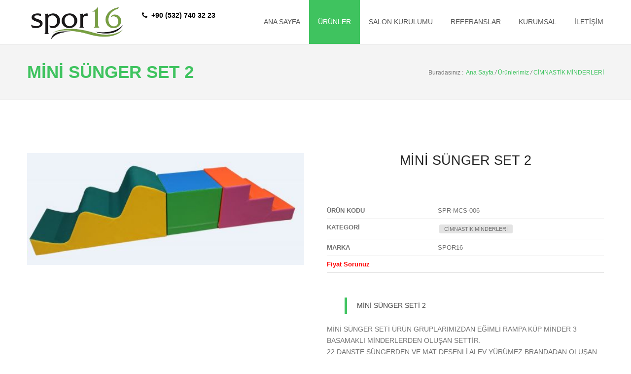

--- FILE ---
content_type: text/html
request_url: https://jimnastikmalzemelerim.com/detay-167-mini-sunger-set-2
body_size: 4810
content:
<!doctype html>
<!--[if IE 7 ]>    <html lang="tr" class="isie ie7 oldie no-js"> <![endif]-->
<!--[if IE 8 ]>    <html lang="tr" class="isie ie8 oldie no-js"> <![endif]-->
<!--[if IE 9 ]>    <html lang="tr" class="isie ie9 no-js"> <![endif]-->
<!--[if (gt IE 9)|!(IE)]><!--> <html lang="tr" class="no-js"> <!--<![endif]-->

	<head>

	
    <meta http-equiv="Content-Type" content="text/html; charset=iso-8859-9" />
    <title>Jimnastik Malzemelerim, Cimnastik Malzemeleri  Mini Sünger Set 2 -      </title>
    <meta name="description" content="Jimnastik Malzemelerim, Cimnastik Malzemeleri  Mini sünger set 2   Cimnastik Minderleri ve Ekipmanları,       - MİNİ SÜNGER SETİ 2   Cimnastik Minderleri ve Ekipmanları   " />
    <meta name="keywords" content="Jimnastik Malzemelerim, Cimnastik Malzemeleri  mini sünger set 2,MİNİ SÜNGER SET 2  Cimnastik Minderleri ve Ekipmanları,      , bursa, cimnastik, bursacimnastik, minder, cimnastik minderi, cimnastik minderleri, cimnastik aletleri, ekipmanlar, cimnastik barları, cimnastik sehpaları, cimnastik halkaları, Cimnastik Salonu, cimnastik salon kurulumu, zıplama ekipmanları, özel minderler,"  />  
    <meta http-equiv="X-UA-Compatible" content="IE=edge,chrome=1">
    <meta name="viewport" content="width=device-width, initial-scale=1.0">
    
        
    <meta name="author" content="Ekolojik Web 2017" />
    <meta name="google" content="notranslate" />
    <link rel="shortcut icon" href="resim/ikon.png" type="image/x-icon">

   	<link href='http://fonts.googleapis.com/css?family=Open+Sans:300,300italic,400,400italic,600,600italic,700,700italic,800,800italic' rel='stylesheet' type='text/css'>
    
    <!--[if lt IE 9]>
		<script src="http://html5shim.googlecode.com/svn/trunk/html5.js"></script>
	<![endif]-->
    

    <link rel="stylesheet" href="css/reset.css" type="text/css" />
	<link rel="stylesheet" href="css/style3y.css" type="text/css" />
    
    <link rel="stylesheet" href="css/font-awesome/css/font-awesome.min.css">
    
	<link rel="stylesheet" media="screen" href="css/responsive-leyouts2.css" type="text/css" />
    
    <link href="js/animations/css/animations.min.css" rel="stylesheet" type="text/css" media="all" />
    
    <link rel="stylesheet" href="css/colors/green.css" />
    
    <link href="js/mainmenu/bootstrap.min.css" rel="stylesheet">
    <link href="js/mainmenu/demo.css" rel="stylesheet">
    <link href="js/mainmenu/menu.css" rel="stylesheet">
    
    <link rel="stylesheet" type="text/css" href="js/slidepanel/slidepanel.css">
    
    <link rel="stylesheet" href="js/masterslider/style/masterslider.css" />
    <link rel="stylesheet" href="js/masterslider/skins/default/style.css" />
    <link rel="stylesheet" href="js/masterslider/style.css" />

	<link rel="stylesheet" type="text/css" href="js/cubeportfolio/cubeportfolio.min.css">
    
    <link rel="stylesheet" type="text/css" href="js/tabs/assets/css/responsive-tabs.css">

    <link rel="stylesheet" href="js/carousel/flexslider.css" type="text/css" media="screen" />
 	<link rel="stylesheet" type="text/css" href="js/carousel/skin.css" />
    
    <link rel="stylesheet" href="js/accordion/accordion.css" type="text/css" media="all">
    
    <link rel="stylesheet" type="text/css" href="js/lightbox/jquery.fancybox.css" media="screen" />
        
	<script type="text/javascript">
    
        function geri()
        {
            location="javascript:history.back(-1)";
        }
		function dil(d)
		{
			window.location.href="sist/dil_gecis.php?dilim=" + d;
		}
		function ver()
		{
			alert(" -  ");
		}
		function form_ac(id)
		{
			var ac = document.getElementById(id);
			ac.disabled=false;
			if(ac.value=="") ac.value=""; // ürün güncelleme zamanı yaptık eğer seçili bir tarih varsa onu ellemiyor yoksa tarihi açıyor
			else
			ac.value="";
		}
		function form_kapa(id,yazi)
		{
			var kapa = document.getElementById(id);
			kapa.disabled=true;
			kapa.value="";
		}
				
    </script>
    
    
    	
    
            
</head>
<body oncontextmenu="return false" onselectstart="return false" ondragstart="return false">
    
	<!--/ Ekolojik Web Başlangıç --> 

	

	<div class="site_wrapper">


		<header id="header" >
    
	<div id="trueHeader" >
    
	<div class="wrapper">
    <div class="logoarea" style="background:#FFF;">
     <div class="container">
    
		 
		<div class="logo"><a href="index.php" ><img src="resim/logo.png" alt="SPOR 16 " style=" height:80px; margin:3px 0 -20px; z-index:10000; " /></a>
        
        </div>
		<span id="telefon">
           
            <i class="fa fa-phone"></i>&nbsp; +90 (532) 740 32 23
	 	</span>
	<div class="menu_main" >
        
	<div class="navbar yamm navbar-default">
        
    <div class="container">
      <div class="navbar-header">
        <div class="navbar-toggle .navbar-collapse .pull-right " data-toggle="collapse" data-target="#navbar-collapse-1"   > <span>Menu</span>
          <button type="button" > <i class="fa fa-bars"></i></button>
        </div>
      </div>
      
      <div id="navbar-collapse-1" class="navbar-collapse collapse pull-right">
      
        <ul class="nav navbar-nav">
        <li><a href="index.php">ANA SAYFA</a></li>            
       <li class="dropdown yamm-fw"> <a href="#" data-toggle="dropdown" class="dropdown-toggle active">ÜRÜNLER</a>            <ul class="dropdown-menu">
			<li> 
				<div class="yamm-content">
				  <div class="row">
				  
					<ul class="col-sm-6 col-md-6 list-unstyled ">
					  <li>
						<p style="line-height:35px; padding:5px 0;"><a href="3-cimnastik-aletleri" >CİMNASTİK ALETLERİ</a></p>
					  </li>
					  </ul><ul class="col-sm-6 col-md-6 list-unstyled ">
					  <li>
						<p style="line-height:35px; padding:5px 0;"><a href="40-cimnastik-yer-aleti-ve-tek-bandlar" >CİMNASTİK YER ALETİ VE TEK BANDLAR</a></p>
					  </li>
					  </ul><ul class="col-sm-6 col-md-6 list-unstyled ">
					  <li>
						<p style="line-height:35px; padding:5px 0;"><a href="2-cimnastik-minderleri" >CİMNASTİK MİNDERLERİ</a></p>
					  </li>
					  </ul><ul class="col-sm-6 col-md-6 list-unstyled ">
					  <li>
						<p style="line-height:35px; padding:5px 0;"><a href="26-cimnastik-salon-zemini" >CİMNASTİK SALON ZEMİNİ</a></p>
					  </li>
					  </ul><ul class="col-sm-6 col-md-6 list-unstyled ">
					  <li>
						<p style="line-height:35px; padding:5px 0;"><a href="33-air-track" >AİR TRACK</a></p>
					  </li>
					  </ul><ul class="col-sm-6 col-md-6 list-unstyled ">
					  <li>
						<p style="line-height:35px; padding:5px 0;"><a href="37-parkur-ekipmanlari" >PARKUR EKİPMANLARI</a></p>
					  </li>
					  </ul><ul class="col-sm-6 col-md-6 list-unstyled ">
					  <li>
						<p style="line-height:35px; padding:5px 0;"><a href="38-parkur-baglanti-fittings-elemanlari" >PARKUR BAĞLANTI FİTTİNGS ELEMANLARI</a></p>
					  </li>
					  </ul><ul class="col-sm-6 col-md-6 list-unstyled ">
					  <li>
						<p style="line-height:35px; padding:5px 0;"><a href="39-yedek-ekipmanlar" >YEDEK EKİPMANLAR</a></p>
					  </li>
					  </ul>
					</div>
				  </div>
				</li></ul>             </li>
         <li class="dropdown"><a href="#" data-toggle="dropdown" class="dropdown-toggle ">SALON KURULUMU</a> <ul class="dropdown-menu three" role="menu"><li ><a href="sayf-30-salon-kurulum-paketleri" style="color:black; font-weight:bold;">SALON KURULUM PAKETLERİ</a></li><li ><a href="sayf-31-kurulumu-yapilmis-olan-salonlar" style="color:black; font-weight:bold;">KURULUMU YAPILMIŞ OLAN SALONLAR</a></li><li ><a href="sayf-32-cimnastik-sunger-havuz-sistemi" style="color:black; font-weight:bold;">CİMNASTİK SÜNGER HAVUZ SİSTEMİ</a></li></ul></li><li><a href="sayf-28-referanslar">REFERANSLAR</a></li><li class="dropdown"><a href="#" data-toggle="dropdown" class="dropdown-toggle ">KURUMSAL</a> <ul class="dropdown-menu three" role="menu"><li ><a href="detays-1-hakkimizda">HAKKIMIZDA</a></li><li ><a href="detays-2-cimnastik-federasyonu">CİMNASTİK FEDERASYONU</a></li></ul></li>     
        <li><a href="say=iletisim">İLETİŞİM</a></li>        
        </ul>
                    
      </div>
      </div>
     </div>
     
	</div>
        
	</div>
		
	</div>
    
	</div>	</div>
    
</header>

<div class="clearfix"></div>
<div class="page_title3">
<div class="container">

    <div class="two_third "><div class="title"><h1>MİNİ SÜNGER SET 2</h1></div></div>
    
    <div class="one_third last" align="right" style="padding-top:10px;"><div class="pagenation">Buradasınız : &nbsp;<a href="index.php" class="link-sm">Ana Sayfa<span></span></a> <i>/</i> <a href="Cimnastik-Malzemeleri"  class="link-sm">Ürünlerimiz<span></span></a> <i>/</i> <a href="2-cimnastik-minderleri" title="CİMNASTİK MİNDERLERİ - Ürünleri Listele" > CİMNASTİK MİNDERLERİ </a></div></div>
    
</div>
</div>

<div class="clearfix"></div>

<div class="feature_section30">
<div class="container">
	<div class="content_fullwidth lessmar">

	<div class="one_half">
	<section class="slider ">
        <div class="flexslider carousel">
          <ul class="slides">
                

 
								 <li>
											<a href="./ewds/urun/167_mini-sunger-set-2_19514.jpg" class="fancybox" rel="gallery1"  title="MİNİ SÜNGER SET 2" ><img src="./ewds/urun/tmb/167_mini-sunger-set-2_19514.jpg"  alt="SPOR 16  - MİNİ SÜNGER SET 2" ></a>
										</li>
						
						  
                                    </ul>
                                </div> 
                            </section>
							
                            </div> 
		<div class="one_half last">
				<h3 class="slogan colored-text-1" align="center">MİNİ SÜNGER SET 2</h3>
				
					<div class="project_details"> 
						<span><strong>ÜRÜN KODU</strong> <em>SPR-MCS-006</em></span>
						<span><strong>KATEGORİ</strong> <em><a href="2-cimnastik-minderleri">CİMNASTİK MİNDERLERİ</a> </em></span> 
						<span><strong>MARKA</strong> <em>SPOR16</em></span>
						<span><strong><font style="color:red;" >Fiyat Sorunuz</font></strong></span>
						<div class="clearfix margin_top5"></div>
						
					</div>  
						<blockquote class="pull-left" style="width:100%; margin-top:0px;">
										<p>MİNİ SÜNGER SETİ 2</p>
									</blockquote>
						<p>MİNİ S&Uuml;NGER SETİ &Uuml;R&Uuml;N GRUPLARIMIZDAN EĞİMLİ RAMPA K&Uuml;P MİNDER 3 BASAMAKLI MİNDERLERDEN OLUŞAN SETTİR.</p>

<p>22 DANSTE S&Uuml;NGERDEN VE MAT DESENLİ ALEV Y&Uuml;R&Uuml;MEZ BRANDADAN OLUŞAN DIŞ KILIFI FERMUARLIDIR.</p>       	</div>
</div>
</div>
</div>

<div class="clearfix"></div>
<div class="divider_line7"></div>
<!--/ Ekolojik Web Elite Web Tasarım 2015 --> 
		<!-- Alt Kısım -->
<div class="footer_graph" style="margin-top:-61px;"></div>

<div class="clearfix"></div>

<div class="footer1">
<div class="container">
	    
    <div class="one_fourth animate" data-anim-type="fadeInUp">
        <ul class="faddress">
            <li><img src="resim/logo.png" alt="spor 16 cimnastik malzemeleri" height="70" /></li>
			 
            <li><i class="fa fa-map-marker fa-lg"></i>&nbsp; Üçevler Mah. Ayan Sok. No:18 <br>&nbsp;&nbsp;&nbsp; &nbsp; &nbsp; &nbsp; &nbsp; &nbsp; &nbsp; &nbsp;Nilüfer, BURSA</li>
            
            <li><a href="tel:+905327403223" title="Hemen ARA" ><i class="fa fa-phone"></i>&nbsp; +90 (532) 740 32 23</a></li>
            
            <li><a href="#"><i class="fa fa-envelope"></i> info@spor16.com.tr</a></li>

            <li><img src="images/footer-wmap.png" alt="" /></li>
        </ul>
	</div><!-- end address -->
    
    <div class="one_fourth animate" data-anim-type="fadeInUp" style="margin-top:50px;">
    <div class="siteinfo">
    
    	<h4 class="lmb">SERTİFİKALARIMIZ</h4>
        <center>
        <a href="resim/iso.jpeg" target="_blank" title="" ><img src="belge/turcert-iso.jpg" width="47%" alt="Turcert ce - spor16"  /></a>
        <a href="resim/ce.jpeg" title="" target="_blank"  ><img src="belge/turcert-ce.jpg" width="47%" alt="Turcert ce - spor16"  /></a>
        <a href="belge/Spor16-Tescil-Belgesi.pdf" title="" target="_blank"  ><img src="belge/marka.jpg" width="47%" style="margin-left:4%;"  alt="Turcert ce - spor16"  /></a>
        </center>
	</div>
    </div><!-- end site info -->
    
    <div class="one_fourth last animate" data-anim-type="fadeInUp" style="margin-top:50px;">
    <div class="qlinks">
    
    	<h4 class="lmb">ÜRÜN KATALOĞU</h4>
        <a href="resim/spor16-katalog.pdf" target="_blank" title="Ürün Kataloğu" ><img src="resim/katalog.jpg" alt="Katalog" style="width:355px;max-width:100%;" /></a>
        <h2 style="max-width:1px; max-height:1px; font-size:1px; color:#333;" >Jimnastik Malzemelerim, Cimnastik Malzemeleri  &nbsp;</h2>
    </div>
	</div><!-- end links -->
        
    
        
    
    
</div>
</div>

<div class="clearfix"></div>

<div class="copyright_info">
<div class="container">

	<div class="clearfix divider_dashed10"></div>
    
    <div class="one_half">
    
        Copyright &copy; 2017 spor16.com.tr - Tüm Hakları Saklıdır.        
    </div>
    
    <div class="one_half last">
            <a href="http://www.ekolojikweb.com" target="_blank" title="Bursa Web Tasarım" ><img src="resim/ekolojikweb.png" alt="Bursa Web Tasarım" height="60" style="float:right; margin:-20px 0 -20px 80px;" /></a>        
        <ul class="footer_social_links" style="float:right">
            <li><a href="https://www.facebook.com/spor16" target="_blank"><i class="fa fa-facebook"></i></a></li>
            <li><a href="#"><i class="fa fa-twitter"></i></a></li>
            <li><a href="#"><i class="fa fa-google-plus"></i></a></li>
           
        </ul>
    </div>
    
</div>
</div>	
    
		<!-- Alt Kısım Bitişi -->
<!--/ Ekolojik Web Elit Web Tasarım 2017 -->
    
<a href="#" class="scrollup">Scroll</a>

</div>

    
<script type="text/javascript" src="js/universal/jquery.js"></script>

<script src="js/animations/js/animations.min.js" type="text/javascript"></script>


<script type="text/javascript" src="js/slidepanel/slidepanel.js"></script>

<script src="js/masterslider/jquery.easing.min.js"></script>
<script src="js/masterslider/masterslider.min.js"></script>
<script type="text/javascript">
(function($) {
 "use strict";

var slider = new MasterSlider();
 slider.setup('masterslider' , {
     width: 1400,    // slider standard width
     height:530,   // slider standard height
     space:0,
	 speed:45,
     fullwidth:true,
     loop:true,
     preload:0,
     autoplay:true,
	 view:"basic"
});
// adds Arrows navigation control to the slider.
slider.control('arrows');
slider.control('bullets');

})(jQuery);
</script>

<script type="text/javascript">
(function($) {
 "use strict";

var slider2 = new MasterSlider();
 slider2.setup('masterslider2' , {
     width: 1400,    // slider standard width
     height:530,   // slider standard height
     space:0,
	 speed:45,
     fullwidth:true,
     loop:true,
     preload:0,
     autoplay:true,
	 view:"basic"
});

})(jQuery);
</script>

<script src="js/mainmenu/bootstrap.min.js"></script>
<script src="js/mainmenu/fhmm.js"></script>

<script type="text/javascript" src="js/carousel/jquery.jcarousel.min.js"></script>

<script src="js/scrolltotop/totop.js" type="text/javascript"></script>

<script src="js/tabs/assets/js/responsive-tabs.min.js" type="text/javascript"></script>

<script type="text/javascript">
(function($) {
 "use strict";

	jQuery(document).ready(function() {
			jQuery('#mycarouselthree').jcarousel();
	});
	
})(jQuery);

$('.maps').click(function () {
    $('.maps iframe').css("pointer-events", "auto");
});
</script>


<script type="text/javascript" src="js/accordion/custom.js"></script>

<script type="text/javascript" src="js/mainmenu/modernizr.custom.75180.js"></script>

<script type="text/javascript" src="js/cubeportfolio/jquery.cubeportfolio.min.js"></script>
	<script type="text/javascript" src="js/cubeportfolio/main.js"></script>
    <script type="text/javascript" src="js/cubeportfolio/main6.js"></script>

<script defer src="js/carousel/jquery.flexslider.js"></script>
<script defer src="js/carousel/custom.js"></script>

<script type="text/javascript" src="js/lightbox/jquery.fancybox.js"></script>
<script type="text/javascript" src="js/lightbox/custom.js"></script>

<!--/ Ekolojik Web Bitiş-->
</body><!--/ Ekolojik Web Elit Paket 2017 --> 

</html>

--- FILE ---
content_type: text/css
request_url: https://jimnastikmalzemelerim.com/css/reset.css
body_size: 2114
content:
html, body, div, span, applet, object, iframe,
h1, h2, h3, h4, h5, h6, p, blockquote, pre,
a, abbr, acronym, address, big, cite, code,
del, dfn, em, font, img, ins, kbd, q, s, samp,
small, strike, strong, sub, sup, tt, var,
b, u, i, center,
dl, dt, dd, ol, ul, li,
fieldset, form, label, legend,
table, caption, tbody, tfoot, thead, tr, th, td {
margin: 0;
padding: 0;
border: 0;
outline: 0;
font-size: 100%;
vertical-align: baseline;
background: transparent;
}

/* body */
body {
	padding: 0px;
	margin: 0px;
	background: #fff;
}

body, input, textarea {
	font: 14px 'Open Sans', sans-serif;
	font-weight: normal;
	font-style: normal;
	line-height: 23px;
	color: #727272;
}

/* Headings */
h1, 
h2,
h3,
h4,
h5,
h6 {
	font-family: 'Open Sans', sans-serif;
	font-weight:200;
	color: #272727;
}
h1 a, 
h2 a, 
h3 a, 
h4 a, 
h5 a, 
h6 a { 
	color: inherit;
}
h1 { 
	font-size: 40px; 
	line-height: 40px;
	margin-bottom: 20px;
	font-style: normal;
	font-weight: 300;
}
h1 b {
	display: block;
	font-size: 18px; 
	line-height: 23px;
	font-weight: 200;
	margin-top: 13px;
	color: #727272;
}
h1.white {
	color: #fff;
}
h2 { 
	font-size: 35px; 
	line-height: 35px;
	margin-bottom: 20px;
	font-style: normal;
	font-weight: 300;
}
h2.white {
	color: #fff;
}
h2.white b {
	color: #999;
}
h2 i {
	color: #13afeb;
	font-style: normal;
}
h2 b {
	display: block;
	font-size: 18px; 
	line-height: 23px;
	font-weight: 200;
	margin-top: 13px;
	color: #727272;
}
h2.caps {
	text-transform: uppercase;
}
h2.caps b {
	text-transform: none;
}
h2.caps strong {
	font-weight: 500;
}
h3 { 
	font-size: 27px; 
	line-height: 30px;
	margin-bottom: 18px;
	font-style: normal;
}
h3 strong {
	font-weight: 600;
}
h4 { 
	font-size: 22px; 
	line-height: 25px;
	margin-bottom: 18px;
	font-style: normal;
}
h4.caps {
	text-transform: uppercase;
}
h4.white {
	color: #fff;
}
h4 b {
	color: #999;
	font-size: 14px;
	display: block;
	font-weight: normal;
}
h5 { 
	font-size: 18px; 
	line-height: 23px;
	margin-bottom: 16px;
	font-style: normal;
}
h5 b {
	color: #727272;
	font-size: 13px;
	font-weight: normal;
	display: block;
}
h5.caps {
	text-transform: uppercase;
}
h5.grayc {
	color: #999;
}
h5.siteccaps {
	color: #13afeb;
	text-transform: uppercase;
}
h5.sitec {
	color: #13afeb;
}
h5.white {
	color: #fff;
}
h6 { 
	font-size: 16px; 
	line-height: 21px;
	margin-bottom: 14px;
	font-style: normal;
}
h6.grayc {
	color: #999;
}



/* Text elements */
p {
	font: 14px 'Open Sans', sans-serif;
	font-weight: normal;
	line-height: 23px;
}

ul, ol {
	margin: 0 0 20px 0;
	list-style-position: inside;
}
ul {
	list-style: none;
}
ul li {
	list-style: none;
}
ol {
	list-style-type: decimal;
}
ol ol {
	list-style: upper-alpha;
}
ol ol ol {
	list-style: lower-roman;
}
ol ol ol ol {
	list-style: lower-alpha;
}
ul ul, ol ol, ul ol, ol ul {
	margin-bottom: 0;
}
strong {
	font-weight: bold;
}
cite, em, i {
	font-style: italic;
}
blockquote {
	margin: 20px 0 20px 36px;
	font-size: 16px;
	border-left: 5px solid #13afeb;
	padding: 5px 20px 5px 20px;
	font-family: 'Open Sans' !important;
	font-weight: normal;
	color: #454545;
}
pre {
	background: #f4f4f4;
	font-size: 13px;
	font: 13px 'Open Sans', sans-serif;
	line-height: 1.5;
	margin-bottom: 40px;
	overflow: auto;
	padding: 0.75em 20px;
}
code, kbd {
	font-size: 13px;
	font: 13px 'Open Sans', sans-serif;
}
abbr, acronym, dfn {
	border-bottom: 1px dotted #666;
	cursor: help;
}
address {
	display: block;
	margin: 0 0 40px;
}
ins {
	background: #fff9c0;
	text-decoration: none;
}
sup,
sub {
	font-size: 10px;
	height: 0;
	line-height: 1;
	position: relative;
	vertical-align: baseline;
}
sup {
	bottom: 1ex;
}
sub {
	top: .5ex;
}

.dropcap {
	display:block;
	float:left;
	font-size:45px;
	padding:0;
	margin: 0;
	margin:15px 8px 0 0;
	text-transform: uppercase;
}


/* Links */
a {
	color: #13afeb;
	text-decoration: none;
}
a:hover {
	text-decoration: none;
	color: #272727;
}

a.ltwo {
	color: #272727;
	text-decoration: none;
}
a.ltwo:hover {
	text-decoration: none;
	color: #13afeb;
}

a.lthree {
	color: #454545;
	text-decoration: none;
}
a.lthree:hover {
	text-decoration: none;
	color: #13afeb;
}

a.lfour {
	color: #13afeb;
	text-decoration: none;
}
a.lfour:hover {
	text-decoration: none;
	color: #fff;
}

a.lfive {
	color: #13afeb;
	text-decoration: none;
}
a.lfive:hover {
	text-decoration: none;
	color: #454545;
}


blockquote, q {
quotes: none;
}
blockquote:before, blockquote:after,
q:before, q:after {
content: '';
content: none;
}
/* remember to define focus styles! */
:focus {
outline: 0;
}
/* remember to highlight inserts somehow! */
ins {
text-decoration: none;
}
del {
text-decoration: line-through;
}

/* Clear Fix Styles */

.clearfix:after {
visibility: hidden;
display: block;
font-size: 0;
content: " ";
clear: both;
height: 0;
}
.clearfix { display: inline-block; }
/* start commented backslash hack \*/
* html .clearfix { height: 1%; }
.clearfix { display: block; }
/* close commented backslash hack */
{
	height:1%;
}

.clearfix
{
	display:block;
}

/* less width */
.less1 {
	width: 75%;
	margin: 0 auto;
}
.less2 {
	width: 50%;
	margin: 0 auto;
}

/* text color white */
.white {
	color: #fff;
}

/* margin bitween sections */
.margin_top1 {
	float: left;
	width: 100%;
	margin-top: 10px;
}
.margin_top2 {
	float: left;
	width: 100%;
	margin-top: 20px;
}
.margin_top3 {
	float: left;
	width: 100%;
	margin-top: 30px;
}
.margin_top4 {
	float: left;
	width: 100%;
	margin-top: 40px;
}
.margin_top5 {
	float: left;
	width: 100%;
	margin-top: 50px;
}
.margin_top6 {
	float: left;
	width: 100%;
	margin-top: 60px;
}
.margin_top7 {
	float: left;
	width: 100%;
	margin-top: 70px;
}
.margin_top8 {
	float: left;
	width: 100%;
	margin-top: 80px;
}
.margin_top9 {
	float: left;
	width: 100%;
	margin-top: 90px;
}
.margin_top10 {
	float: left;
	width: 100%;
	margin-top: 100px;
}

/* image alignments */
.img_left {
	float: left;
}
.img_left1 {
	float: left;
	margin-bottom: 20px;
}
.img_left2 {
	float: left;
	margin-right: 30px;
}
.img_left3 {
	float: left;
	margin-right: 20px;
}
.img_left4 {
	float: left;
	margin-top: 10px;
	margin-bottom: 20px;
}
.img_left10 {
	float: left;
	width: 32%;
	margin-bottom: 30px;
}
.img_left11 {
	float: left;
	margin-right: 25px;
	margin-bottom: 20px;
}


.img_right {
	float: right;
}

.img_size1 {
	float: left;
	width: 100%;
}

/* divider lines */
.divider_line1 {
	float: left;
	width: 100%;
	border-bottom: 1px solid #eee;
}
.divider_line11 {
	width: 75%;
	margin: 0 auto;
	padding-top: 40px;
	margin-bottom: 40px;
	border-bottom: 1px solid #e3e3e3;
}
.divider_line3 {
	float: left;
	width: 100%;
	padding-top: 40px;
	margin-bottom: 40px;
	border-bottom: 1px solid #333;
}
.divider_line4 {
	float: left;
	width: 100%;
	border-bottom: 1px solid #eee;
}
.divider_line5 {
	float: left;
	width: 100%;
	padding-top: 59px;
	border-bottom: 1px solid #eee;
}
.divider_line6 {
	float: left;
	width: 100%;
	margin-bottom: 70px;
	border-bottom: 1px solid #eee;
}
.divider_line_half {
	float: left;
	width: 100%;
}

.divider_line_small {
	width: 20%;
	margin: 0 auto;
	height: 25px;
	border-top: 1px solid #fff;
	-ms-filter: "progid:DXImageTransform.Microsoft.Alpha(Opacity=50)";
	-moz-opacity: 0.5;
	-khtml-opacity: 0.5;
	opacity: 0.5;
}

.divider_line7 {
	float: left;
	width: 100%;
	padding-top: 30px;
	border-bottom: 1px solid #eee;
}

/* divider lines dashed */
.divider_dashed1 {
	float: left;
	width: 100%;
	margin: 45px 0px;
	border-top: 1px dashed #3b3b3b;
}
.divider_dashed2 {
	float: left;
	width: 100%;
	margin: 59px 0px;
	border-top: 1px dotted #d7d7d7;
}
.divider_dashed3 {
	float: left;
	width: 100%;
	margin: 30px 0px 59px 0px;
	border-top: 1px dotted #d7d7d7;
}
.divider_dashed4 {
	float: left;
	width: 100%;
	margin: 40px 0px 59px 0px;
	border-top: 1px dotted #d7d7d7;
}
.divider_dashed5 {
	float: left;
	width: 100%;
	margin: 0px 0px 59px 0px;
	border-top: 1px dotted #d7d7d7;
}
.divider_dashed6 {
	float: left;
	width: 100%;
	margin: 50px 0px 59px 0px;
	border-top: 1px dotted #d7d7d7;
}
.divider_dashed7 {
	float: left;
	width: 100%;
	margin: 50px 0px 0px 0px;
	border-top: 1px dotted #d7d7d7;
}
.divider_dashed8 {
	float: left;
	width: 100%;
	margin: 53px 0px 45px 0px;
	border-top: 1px dotted #d7d7d7;
}
.divider_dashed9 {
	float: left;
	width: 100%;
	margin: 40px 0px 48px 0px;
	border-top: 1px dotted #d7d7d7;
}
.divider_dashed10 {
	float: left;
	width: 100%;
	margin: 0px 0px 35px 0px;
	border-top: 1px dashed #3b3b3b;
}

/* responsive image */
.rimg {
	width: 100%;
}

--- FILE ---
content_type: text/css
request_url: https://jimnastikmalzemelerim.com/css/responsive-leyouts2.css
body_size: 3723
content:
/* Responsive CSS Styles Table of Contents */
#telefon {
float:left; position:relative; margin:20px -60px -70px; color:#000; font-weight:bold;	
	
}
#gizli-mob {
	display:none;

}

@media only screen and (min-width: 1000px) and (max-width: 1169px){

.container {
	width: 1000px;
	margin: auto;
}

.rw-wrapper{
	font-size: 27px;
}

.feature_section8 .left {
	width: 40%;
	margin-right: 3%;
}

.feature_section10 {
	padding-bottom: 70px;
}

.feature_section14 .left .conta {
	background-size: 50%;
}
.feature_section14 .right .conta {
	background-size: 75%;
}

.parallax_sec5 .appicons1 {
	margin: 30px 0px 50px 0px;
	padding: 20px 0px;
}
.parallax_sec5 .appicons1 i {
	font-size: 35px;
	margin-right: 20px;
}

.feature_section16 {
	background: url(../images/site-img17.jpg) no-repeat center 120px;
	background-size: 100%;
	min-height: 500px;
	padding: 70px 0px 0px 0px;
}
.feature_section16 .mcbox {
	margin-top: 10px;
}
.feature_section16 .mcbox.last {
	margin-top: 133px;
}

.feature_section20 .right img {
	width: 100%;
}

.feature_section22 .secbox {
	width: 98%;
}
.feature_section22 .secbox i {
	margin-top: -50px;
}

.feature_section25 ul {
	width: 103%;
}



.newsletter_two input.enter_email_input {
	width: 300px;
}

.circle_img {
	width: 300px;
	height: 300px;
}

.skillgraph {
	width: 200px;
	height: 200px;
	font-size: 57px;
	line-height: 200px;
}
.skillgraph.one,
.skillgraph.two,
.skillgraph.three,
.skillgraph.four {
	background-size: 100%;
}

.newsletter .enter_email_input {
	width: 70%;
}

.punchline_text_box {
	width: 99%;
	padding: 25px 25px;
}
.punchline_text_box strong {
	font-size: 20px;
}
.punchline_text_box .left {
	width: 75%;
}
.punchline_text_box .right {
	width: 25%;
}

.post_info_content {
	padding: 0px;
	margin: 10px 0 0 11%;
	width: 89%;
	float: left;
}

.contactform_footer .sky-form .button {
	width: 89%;
}
.fnewsletter input.enter_email_input {
	width: 160px;
}



.img_left {
	width: 100%;
}
.img_left1 {
	width: 100%;
}

.readmore_but4 {
	padding-right: 50px;
}

.menu_main .navbar {
	width: 100%;
}

.feature_section18 .bnbox {
	width: 98%;
	padding: 20px 10px 25px 10px;
}

.feature_section19 .pesbox {
	width: 98%;
}

.parallax_sec9 li {
	width: 18%;
	margin: 0px 5px;
	padding: 12px 0px;
}
.parallax_sec9 li img {
	width: 90%;
}

.features_sec29 .box img {
	width: 100%;
}

.features_sec27 ul.blogs2 li img {
	width: 100%;
}
.features_sec27 ul.news2 li.text {
	width: 86%;
}

.features_sec18 li.text2 {
	width: 80%;
}


}


@media only screen and (min-width: 768px) and (max-width: 999px){
.container {
	width: 747px;
	margin: auto;
}

.menu_main {
	float: right;
	width: 68%;
	margin-top: 0px;
	margin-bottom: 0px;
}

.parallax_sec1 ul.left {
	padding-right: 2.8%;
}

.parallax_sec2 .hvideo iframe {
	width: 100%;
}

.feature_section2 a {
	float: left;
	margin-top: 13px;
}
.rw-wrapper{
	font-size: 27px;
}


.feature_section7 .rcont {
	width: 86%;
}

.feature_section8 .left {
	width: 40%;
	margin-right: 3%;
}
.feature_section8 .right {
	padding-top: 0px;
}

.feature_section10 {
	padding-bottom: 70px;
}
.feature_section10 .margin_top7 {
	margin-top: 50px;
}
.feature_section10 .margin_top5 {
	margin-top: 20px;
}
.feature_section10 .margin_top6 {
	margin-top: 30px;
}

.feature_section12 h3 {
	font-size: 22px;
	line-height: 25px;
}
.feature_section12 {
	padding: 32px 0;
	
}

.feature_section14 .left .conta {
	background-size: 50%;
	background-position: right 100px;
}
.feature_section14 .right .conta {
	background-size: 75%;
	background-position: right 100px;
}

.parallax_sec5 .appicons1 {
	margin: 25px 0px 40px 0px;
	padding: 20px 0px;
}
.parallax_sec5 .appicons1 i {
	font-size: 30px;
	margin-right: 13px;
}

.feature_section15 i {
	font-size: 30px;
	margin-right: 5px;
}
.feature_section15 strong {
	font-size: 18px;
	font-weight: 300;
	padding: 10px 10px;
	margin-top: -7px;
}

.feature_section16 {
	background: url(../images/site-img17.jpg) no-repeat center 120px;
	background-size: 100%;
	min-height: 390px;
	padding: 70px 0px 0px 0px;
}
.feature_section16 .mcbox {
	width: 18.7%;
	margin-top: 0px;
}
.feature_section16 .mcbox.last {
	margin-top: 123px;
}

.feature_section20 .left {
	padding-top: 0px;
}
.feature_section20 .right img {
	width: 100%;
}

.feature_section22 .secbox {
	width: 98%;
}
.feature_section22 .secbox i {
	margin-top: -46px;
}

.feature_section25 ul {
	width: 103%;
}


.newsletter_two input.enter_email_input {
	width: 196px;
}


.circle_img {
	width: 220px;
	height: 220px;
}


.skillgraph {
	width: 170px;
	height: 170px;
	font-size: 45px;
	line-height: 170px;
}
.skillgraph.one,
.skillgraph.two,
.skillgraph.three,
.skillgraph.four {
	background-size: 100%;
}


.twitter_feed .right {
	float: left;
	width: 87%;
}

.error_pagenotfound {
	width: 70%;
}

.punchline_text_box {
	width: 98%;
	padding: 25px 25px;
}
.punchline_text_box strong {
	font-size: 20px;
}
.punchline_text_box .left {
	width: 70%;
}
.punchline_text_box .right {
	width: 30%;
}

.blog_post h3 {
	width: 83%;
}

.post_info_content {
	padding: 0px;
	margin: 13px 0 0 15%;
	width: 85%;
	float: left;
}
.post_info_content_small {
	padding: 0px;
	margin: 0 0 0 2.5%;
	width: 51.7%;
	float: left;
}
.post_info_content_small a.date {
	float: left;
	margin: 0px 10px 0px 0px;
}
.post_info_content_small h3 {
	font-size: 18px;
	float: left;
	width: 70%;
}
ul.post_meta_links_small {
	float: left;
	margin: -15px 0px 12px 70px;
	padding: 0px 0px 0px 0px;
	width: 70%;
}
.blog_postcontent .video_frame iframe {
	height: 350px;
}

#site-searchform #s{
	width: 71%;
}

.adsbanner-list li {
	margin: 0px 5px 5px 0px;
	width: 90px;
	height: 90px;
}
.adsbanner-list li.last {
	margin: 0px;
	width: 90px;
	height: 90px;
}

.adsbanner-list li img {
	width: 100%;
	height: auto;
}

.contactform_footer .sky-form .button {
	width: 86%;
}
.fnewsletter input.enter_email_input {
	width: 107px;
}

.img_left {
	width: 100%;
}
.img_left1 {
	width: 100%;
}

.readmore_but4 {
	padding-left: 20px;
	padding-right: 20px;
}

#wrap {
	display: none;
}


.feature_section35 {
	padding: 70px 0px 70px 0px;
}
.feature_section35 .left img {
	float: left;
	width: 90%;
}

.feature_section18 .bnbox {
	width: 98%;
	padding: 20px 10px 25px 10px;
}

.feature_section19 .pesbox {
	float: left;
	width: 98%;
	padding: 8% 8% 13% 8%;
}

.feature_section24 .readmore_but8 {
	font-size: 14px;
	padding: 7px 10px;
}

.feature_section31 .left {
	width: 100%;
}
.feature_section31 .right {
	width: 100%;
	text-align: center;
}

.parallax_sec9 li {
	width: 18%;
	margin: 0px 5px;
	padding: 12px 0px;
}
.parallax_sec9 li img {
	width: 90%;
}

.features_sec29 .box img {
	width: 100%;
}

.features_sec27 ul.blogs2 li img {
	width: 100%;
}
.features_sec27 ul.news2 li.text {
	width: 83%;
}

.features_sec44 .img_right {
	width: 100%;
}

.features_sec18 li.text2 {
	width: 75%;
}


}




@media only screen and (min-width: 480px) and (max-width: 767px){
	
.container {
	width: 460px;
	margin: auto;
}

.content_left {
	float: left;
	width: 100%;
	padding: 59px 0px 0px 0px;
}
.right_sidebar {
	float: left;
	width: 100%;
	padding: 59px 0px 0px 0px;
}
.left_sidebar {
	float: left;
	width: 100%;
	padding: 59px 0px 0px 0px;
}
.content_right {
	float: left;
	width: 100%;
	padding: 59px 0px 0px 0px;
}

.one_half, .one_third, .one_fourth, .two_third, .three_fourth, .one_fifth {
	margin-right: 0%;
}
.one_half {
	width: 100%;
	margin-bottom: 40px;
}
.one_third {
	width: 100%;
	margin-bottom: 40px;
}
.one_fourth {
	width: 100%;
	margin-bottom: 40px;
}
.one_fifth {
	width: 100%;
	margin-bottom: 40px;
}
.two_third {
	width: 100%;
	margin-bottom: 40px;
}
.three_fourth {
	width: 100%;
	margin-bottom: 40px;
}

.last {
	margin-right: 0 !important;
	margin-bottom: 0 !important;
}

#trueHeader #logo{
	text-align: center;
	background:url(../resim/logo.png) no-repeat center bottom;
}
#trueHeader .logo {
	width: 100%;
	margin-bottom: 5px;
	text-align: center;
}
.menu_main {
	float: none;
	width: 90%;
	margin: 0 auto;
}

.parallax_sec1 ul.left {
	width: 100%;
	padding-right: 0%;
	border-right: none;
	margin-bottom: 40px;
}
.parallax_sec1 .left li {
	text-align: left;
}
.parallax_sec1 .left li i {
	float: left;
	margin-right: 30px;
	margin-left: 0px;
}
.parallax_sec1 ul.right {
	width: 100%;
	padding-left: 0%;
}

.parallax_sec2 .hvideo iframe {
	float: none;
	margin: 0 auto;
	width: 90%;
}
.parallax_sec2 .hvideo.right iframe {
	float: none;
}


.feature_section2 a {
	float: left;
	margin-top: 13px;
}

.feature_section7 .rcont {
	width: 87%;
}

.feature_section8 .left {
	width: 80%;
	margin: 0 auto;
	float: none;
}
.feature_section8 .right {
	width: 100%;
	padding-top: 30px;
}

.feature_section10 {
	background-size: 100%;
	padding-bottom: 70px;
}
.feature_section10 .left {
	float: left;
	width: 100%;
	margin-right: 0%;
	margin-top: 260px;
	text-align: left;
}
.feature_section10 .left .flist {
	float: left;
	padding-left: 65px;
	padding-right: 0px;
	background: url(../images/site-img10.png) no-repeat -80px 10px;
}
.feature_section10 .right {
	float: left;
	width: 100%;
	margin-left: 0%;
	margin-top: 30px;
	text-align: left;
}
.feature_section10 .right .flist {
	float: left;
	padding-left: 65px;
	padding-right: 0px;
	background: url(../images/site-img10.png) no-repeat -80px 10px;
}
.feature_section10 .margin_top7 {
	margin-top: 30px;
}
.feature_section10 .margin_top5 {
	margin-top: 30px;
}
.feature_section10 .margin_top6 {
	margin-top: 30px;
}

.feature_section11 .contbox {
	float: none;
	margin: 0 auto;
	width: 360px;
	margin-top: 50px;
}

.feature_section12 h3 {
	font-size: 17px;
	line-height: 20px;
}
.feature_section12 {
	padding: 32px 0;
	
}
.feature_section14 .left {
	width: 100%;
	padding-right: 0%;
	margin-bottom: 40px;
}
.feature_section14 .right {
	width: 100%;
	padding-left: 0%;
}

.feature_section16 {
	background: url(../images/site-img17.jpg) no-repeat center 220px;
	background-size: 100%;
	min-height: 440px;
}
.feature_section16 .mcbox {
	width: 27%;
	margin-top: 10px;
}
.feature_section16 .mcbox.last {
	margin-top: 133px;
}

.feature_section20 .left {
	float: left;
	width: 100%;
	margin-left: 0%;
	padding-top: 0px;
}
.feature_section20 .right {
	float: left;
	width: 100%;
	margin-right: 0%;
	margin-top: 50px;
}
.feature_section20 .right img {
	width: 100%;
}

.feature_section22 .secbox {
	width: 80%;
	float: none;
	margin: 0 auto;
}
.feature_section22 .secbox i {
	margin-top: -73px;
}

.feature_section25 ul {
	width: 80%;
	float: none;
	margin: 0 auto;
}
.feature_section25 ul.active {
	margin-top: 0px;
}





.newsletter_two input.enter_email_input {
	width: 280px;
}


.circle_img {
	float: none;
	margin: 0 auto;
}
.biobox {
	float: left;
	width: 81%;
	padding: 8%;
}


.pro_bar.inner {
	margin-top: 20px;
}


.less1 {
	width: 100%;
}
.less2 {
	width: 100%;
}

.footer1 {
	padding-bottom: 0px;
}
.twitter_feed .right {
	float: left;
}
ul.footer_social_links {
	float: left;
	margin-top: 20px;
}
.copyright_info .one_half {
	margin-bottom: 0px;
}

.error_pagenotfound {
	padding: 30px 20px 38px 20px;
	width: 80%;
}
.error_pagenotfound b {
	font-size: 30px;
	line-height: 40px;
}

.top_nav.two {
	float: left;
	width: 100%;
}
.top_nav.two .left {
	margin-bottom: 13px;

}

.menu_main.full {
	margin-top: 10px;
}

.punchline_text_box {
	width: 98%;
	padding: 25px 25px;
}
.punchline_text_box strong {
	font-size: 20px;
}
.punchline_text_box .left {
	width: 100%;
}
.punchline_text_box .right {
	width: 100%;
	float: left;
}
.punchline_text_box .right a.knowmore_but {
	float: left;
	margin-left: 0px;
	margin-top: 20px;
}

#site-searchform #s{
	width: 89.5%;
}

.site-search-area {
	margin: 0px 0px 0px 0px;
	padding: 0px;
	float: left;
	width: 100%;
}

.page_title2 .two_third {
	margin: 0px;
}
.page_title2 .one_third {
	margin: 0px;
}


ul.adsbanner-list {
	width: 50%;
}
.adsbanner-list li {
	margin: 0px 10px 10px 0px;
	padding: 0px;
	float: left;
	width: 100px;
	height: 100px;
	list-style-type: none;
}
.adsbanner-list li.last {
	margin: 0px 0px 0px 0px;
	padding: 0px;
	float: left;
	width: 100px;
	height: 100px;
	list-style-type: none;
}
.adsbanner-list li img {
	width: 100%;
	height: auto;
}

.comment_form {
	float: left;
	width: 100%;
	margin-top: 30px;
}
.comment_form label{
	float: left;
	width: 90px;
	height: 15px;
	padding: 7px 10px;
	margin-bottom: 20px;
}
.comment_input_bg {
	float: left;
	width: 68%;
	height: 25px;
	padding: 7px 10px 0px 10px;
	border-top: 2px solid #e3e3e3;
	border-left: 2px solid #e3e3e3;
	border-right: 1px solid #e3e3e3;
	border-bottom: 1px solid #e3e3e3;
	-webkit-border-radius: 5px;
	-moz-border-radius: 5px;
	border-radius: 5px;
	background-color: #f9f9f9;
}
.comment_textarea_bg {
	float: left;
	width: 94%;
	height: 235px;
	padding: 7px 10px 0px 10px;
	margin-bottom: 20px;
	border-top: 2px solid #e3e3e3;
	border-left: 2px solid #e3e3e3;
	border-right: 1px solid #e3e3e3;
	border-bottom: 1px solid #e3e3e3;
	-webkit-border-radius: 5px;
	-moz-border-radius: 5px;
	border-radius: 5px;
	background-color: #f9f9f9;
}
.comment_checkbox {
	float: left;
	display: block;
	width: 94%;
	margin-top: 10px;
}

.google-map {
	width: 97%;
}

.pricing-tables {width: 24.5%; }
.pricing-tables .title{ font-size: 14px; }
.pricing-tables .price{ font-size: 20px; }
.pricing-tables .price i{ font-size: 9px; margin-top: 0px; }
.pricing-tables-helight{position: relative;float: left; width: 24.5%; }
.pricing-tables-helight .title{ font-size: 14px; }
.pricing-tables-helight .price{ font-size: 20px; }
.pricing-tables-helight .price i{ font-size: 9px; margin-top: 0px; }

.pricing-tables-two {width: 33%; }
.pricing-tables-two .title{ font-size: 14px; }
.pricing-tables-two .price{ font-size: 20px; }
.pricing-tables-two .price i{ font-size: 9px; margin-top: 0px; }
.pricing-tables-helight-two{position: relative;float: left; width: 33%; }
.pricing-tables-helight-two .title{ font-size: 14px; }
.pricing-tables-helight-two .price{ font-size: 20px; }
.pricing-tables-helight-two .price i{ font-size: 9px; margin-top: 0px; }


.contactform_footer {
	width: 95%;
}
.contactform_footer .sky-form .button {
	width: 88.5%;
}
.fnewsletter input.enter_email_input {
	width: 300px;
}

.cforms {
	float: left;
	width: 94%;
}

.portfolio_area_left {
	padding: 0px;
	margin: 0px 0px 30px 0px;
	width: 98%;
	float: left;
}
.portfolio_area_right {
	padding: 0px;
	margin: 0px 0px 0px 0px;
	width: 98%;
	float: left;
}
.project_details {
	padding: 0px;
	margin: 65px 0px 0px 0px;
}
.addto_favorites {
	float: left;
	margin: 15px 0px 0px 0px;
}
.addto_favorites:hover {
	float: left;
	margin: 15px 0px 0px 0px;
}
.portfolio_area_right ul.small_social_links {
	margin: 22px 0px 0px 170px;
}
.project_details span {
	padding: 4px 0px;
}
.project_details strong {
	width: 22%;
}

.iframecontainer {
	width: 100%;
}
.top_nav .right li.link {
	margin-top: -2px;
}


.img_left {
	width: 100%;
}
.img_left1 {
	width: 100%;
}

.readmore_but4 {
	padding-left: 20px;
	padding-right: 20px;
}


.feature_section11 .contbox {
	width: 450px;
	margin-top: -20px;
}
.feature_section11 .contbox h5 {
	font-size: 14px;
}

.feature_section35 {
	padding: 70px 0px 70px 0px;
}
.feature_section35 .left {
	width: 100%;
}
.feature_section35 .right {
	width: 100%;
}

.feature_section18 .bnbox {
	width: 90%;
	margin: 0 auto;
	float: none;
}

.feature_section19 .pesbox {
	width: 98%;
}

.feature_section24 .readmore_but8 {
	font-size: 10px;
	padding: 5px 8px;
}

.feature_section31 .left {
	width: 100%;
}
.feature_section31 .right {
	width: 100%;
	text-align: center;
}

.feature_section32 .left {
	width: 100%;
}
.feature_section32 .right {
	width: 100%;
}


.parallax_sec9 li {
	width: 18%;
	margin: 0px 2px;
	padding: 12px 0px;
}
.parallax_sec9 li img {
	width: 90%;
}

.framed-box {
	width: 90%;
	margin: 0 auto;
}

.features_sec29 .box img {
	width: 100%;
}

.features_sec27 ul.blogs2 li img {
	width: 100%;
}
.features_sec27 ul.news2 li.text {
	width: 80%;
}

.fuicsec .one_fifth {
	text-align: center;
	border-right: 0px solid #e0e0e0;
}
.fuicsec i {
	float: none;
	font-size: 35px;
	color: #999;
	margin-right: 20px;
	margin-top: 10px;
}

.blog_postcontent .video_frame iframe {
	height: 270px;
}

#telefon {
	 min-width:100%; 
float:left; position:relative; margin:0px 0 5px ; color:#000; font-weight:bold;
text-align:center;
}
#gizli-mob {
	display:block;

}

.parallax_sec5 {
	background-size:auto 100%;
	background-position:left bottom;
		background:none;
		background-color:#191826;
}
}





@media only screen and (max-width: 479px){
.parallax_sec5 {
	background-size:auto 100%;
	background-position:left bottom;
		background:none;
		background-color:#191826;
		
}
#gizli-mob {
	display:block;

}
#telefon {
	 min-width:100%; 
float:left; position:relative; margin:0px 0 5px ; color:#000; font-weight:bold;
text-align:center;
}

.container {
	width: 300px;
	margin: auto;
}

.content_left {
	float: left;
	width: 100%;
	padding: 59px 0px 0px 0px;
}
.right_sidebar {
	float: left;
	width: 100%;
	padding: 59px 0px 0px 0px;
}
.left_sidebar {
	float: left;
	width: 100%;
	padding: 59px 0px 0px 0px;
}
.content_right {
	float: left;
	width: 100%;
	padding: 59px 0px 0px 0px;
}

.one_half, .one_third, .one_fourth, .two_third, .three_fourth, .one_fifth {
	margin-right: 0%;
}
.one_half {
	width: 100%;
	margin-bottom: 40px;
}
.one_third {
	width: 100%;
	margin-bottom: 40px;
}
.one_fourth {
	width: 100%;
	margin-bottom: 40px;
}
.one_fifth {
	width: 100%;
	margin-bottom: 40px;
}
.two_third {
	width: 100%;
	margin-bottom: 40px;
}
.three_fourth {
	width: 100%;
	margin-bottom: 40px;
}

.last {
	margin-right: 0 !important;
	margin-bottom: 0 !important;
}

.top_nav .left {
	width: 100%;
}
.top_nav .right {
	width: 100%;
}
.top_nav .right ul {
	float: left;
}
.top_nav .right li {
	margin: 10px 5px 0px 0px;
}

#trueHeader #logo{
	text-align: center;
	background:url(../resim/logo.png) no-repeat center bottom;
}
#trueHeader .logo {
	width: 100%;
	margin-bottom: 5px;
	text-align: center;
}

.menu_main {
	float: none;
	width: 90%;
	margin: 0 auto;
}


.parallax_sec1 ul.left {
	width: 100%;
	padding-right: 0%;
	border-right: none;
	margin-bottom: 40px;
}
.parallax_sec1 .left li {
	text-align: left;
}
.parallax_sec1 .left li i {
	float: left;
	margin-right: 30px;
	margin-left: 0px;
}
.parallax_sec1 ul.right {
	width: 100%;
	padding-left: 0%;
}

.parallax_sec2 .hvideo iframe {
	float: none;
	margin: 0 auto;
	width: 100%;
}
.parallax_sec2 .hvideo.right iframe {
	float: none;
}


.rw-wrapper{
	font-size: 20px;
}
.feature_section2 a {
	float: left;
	margin-top: 13px;
}
.rw-words{
	text-indent: 67px;
}

.feature_section7 .rcont {
	width: 80%;
}

.feature_section8 .left {
	width: 80%;
	margin: 0 auto;
	float: none;
}
.feature_section8 .right {
	width: 100%;
	padding-top: 30px;
}

.feature_section10 {
	background-size: 170%;
	padding-bottom: 50px;
}
.feature_section10 .left {
	float: left;
	width: 100%;
	margin-right: 0%;
	margin-top: 260px;
	text-align: left;
}
.feature_section10 .left .flist {
	float: left;
	padding-left: 50px;
	padding-right: 0px;
	background: url(../images/site-img10.png) no-repeat -91px 10px;
}
.feature_section10 .right {
	float: left;
	width: 100%;
	margin-left: 0%;
	margin-top: 30px;
	text-align: left;
}
.feature_section10 .right .flist {
	float: left;
	padding-left: 50px;
	padding-right: 0px;
	background: url(../images/site-img10.png) no-repeat -91px 10px;
}
.feature_section10 .margin_top7 {
	margin-top: 30px;
}
.feature_section10 .margin_top5 {
	margin-top: 30px;
}
.feature_section10 .margin_top6 {
	margin-top: 30px;
}

.feature_section11 .contbox {
	float: none;
	margin: 0 auto;
	width: 220px;
	padding: 20px 20px 40px 20px;
	margin-top: 50px;
}
.feature_section11 .contbox h5 {
	margin-top: 5px;
	font-size: 14px;
	line-height: 23px;
}
.feature_section11 .contbox strong {
	font-size: 18px;
	padding: 10px 13px;
	margin-top: -50px;
	margin-left: -116px;
}

.feature_section12 h3 {
	font-size: 14px;
	line-height: 18px;
}
.feature_section12 {
	padding: 22px 0;
	
}
.feature_section14 .left {
	width: 100%;
	padding-right: 0%;
	margin-bottom: 40px;
}
.feature_section14 .right {
	width: 100%;
	padding-left: 0%;
}
.feature_section14 .left .conta {
	background-size: 50%;
	background-position: right 130px;
}
.feature_section14 .right .conta {
	background-size: 75%;
	background-position: right 100px;
}

.feature_section15 i {
	font-size: 30px;
	margin-right: 10px;
}
.feature_section15 strong {
	font-size: 18px;
	font-weight: 300;
	padding: 10px 10px;
	margin-top: -7px;
}

.feature_section16 {
	background: url(../images/site-img17.jpg) no-repeat center 230px;
	background-size: 100%;
	min-height: 440px;
}
.feature_section16 .mcbox {
	width: 32%;
	margin-top: 10px;
}
.feature_section16 .mcbox.last {
	margin-top: 133px;
}

.feature_section18 .bnbox {
	width: 90%;
	margin: 0 auto;
	float: none;
}

.feature_section20 .left {
	float: left;
	width: 100%;
	margin-left: 0%;
	padding-top: 0px;
}
.feature_section20 .right {
	float: left;
	width: 100%;
	margin-right: 0%;
	margin-top: 50px;
}
.feature_section20 .right img {
	width: 100%;
}

.feature_section22 .secbox {
	width: 80%;
	float: none;
	margin: 0 auto;
}

.feature_section25 ul {
	width: 80%;
	float: none;
	margin: 0 auto;
}
.feature_section25 ul.active {
	margin-top: 0px;
}






.twitter_feeds_two .left {
	margin-right: 20px;
}
.newsletter_two .left {
	margin-right: 20px;
}
.newsletter_two input.enter_email_input {
	width: 164px;
	padding-left: 10px;
}

.pro_bar.inner {
	margin-top: 20px;
}

.circle_img {
	float: none;
	width: 290px;
	height: 290px;
	margin: 0 auto;
}
.biobox {
	float: left;
	width: 81%;
	padding: 8%;
}

.readmore_but12 {
	padding: 10px 18px;
}

h2.section_title_whitebig {
	font-size: 30px;
}
h2.section_title_whitebig strong {
	font-size: 50px;
	line-height: 50px;
}

.less1 {
	width: 100%;
}
.less2 {
	width: 100%;
}

.footer1 {
	padding-bottom: 0px;
}
ul.footer_social_links {
	float: left;
	margin-top: 20px;
}
.copyright_info .one_half {
	margin-bottom: 0px;
}

.error_pagenotfound {
	width: 90%;
	padding-top: 25px;
}
.error_pagenotfound strong {
	font-size: 100px;
	margin-bottom: 0px;
}
.error_pagenotfound b {
	font-size: 20px;
	line-height: 30px;
}
.error_pagenotfound em {
	font-size: 14px;
	line-height: 22px;
	margin-top: 10px;
	margin-bottom: 10px;
}

.top_nav.two {
	float: left;
	width: 100%;
}
.top_nav.two .left {
	margin-bottom: 4px;

}
.menu_main.full {
	margin-top: 10px;
}

.punchline_text_box {
	width: 98%;
	padding: 25px 25px;
}
.punchline_text_box strong {
	font-size: 20px;
}
.punchline_text_box .left {
	width: 100%;
}
.punchline_text_box .right {
	width: 100%;
	float: left;
}
.punchline_text_box .right a.knowmore_but {
	float: left;
	margin-left: 0px;
	margin-top: 20px;
}

#site-searchform #s{
	width: 84%;
}

.site-search-area {
	margin: 0px 0px 0px 0px;
	padding: 0px;
	float: left;
	width: 100%;
}

.page_title2 .two_third {
	margin: 0px;
}
.page_title2 .one_third {
	margin: 0px;
}

ul.adsbanner-list {
	margin: 0px 0px 0px 0px;
	padding: 0px;
	float: left;
	width: 50%;
}
.adsbanner-list li {
	margin: 0px 10px 10px 0px;
	padding: 0px;
	float: left;
	width: 110px;
	height: 110px;
	list-style-type: none;
}
.adsbanner-list li.last {
	margin: 0px 0px 0px 0px;
	padding: 0px;
	float: left;
	width: 110px;
	height: 110px;
	list-style-type: none;
}
.adsbanner-list li img {
	width: 100%;
	height: auto;
}
ul.adsbanner-list.two {
	margin: 0px 0px 0px 0px;
	float: left;
}

.comment_form {
	float: left;
	width: 100%;
	margin-top: 30px;
}
.comment_form label{
	float: left;
	width: 90px;
	height: 15px;
	padding: 7px 10px;
	margin-bottom: 20px;
}
.comment_input_bg {
	float: left;
	width: 52%;
	height: 25px;
	padding: 7px 10px 0px 10px;
	border-top: 2px solid #e3e3e3;
	border-left: 2px solid #e3e3e3;
	border-right: 1px solid #e3e3e3;
	border-bottom: 1px solid #e3e3e3;
	-webkit-border-radius: 5px;
	-moz-border-radius: 5px;
	border-radius: 5px;
	background-color: #f9f9f9;
}
.comment_textarea_bg {
	float: left;
	width: 90%;
	height: 235px;
	padding: 7px 10px 0px 10px;
	margin-bottom: 20px;
	border-top: 2px solid #e3e3e3;
	border-left: 2px solid #e3e3e3;
	border-right: 1px solid #e3e3e3;
	border-bottom: 1px solid #e3e3e3;
	-webkit-border-radius: 5px;
	-moz-border-radius: 5px;
	border-radius: 5px;
	background-color: #f9f9f9;
}
.comment_checkbox {
	float: left;
	display: block;
	width: 90%;
	margin-top: 10px;
}

.google-map {
	width: 95%;
}

.pricing-tables {width: 24%; }
.pricing-tables .title{ font-size: 12px; }
.pricing-tables .price{ font-size: 18px; }
.pricing-tables .price i{ font-size: 9px; margin-top: 0px; }
.pricing-tables-helight{position: relative;float: left; width: 24%; }
.pricing-tables-helight .title{ font-size: 12px; }
.pricing-tables-helight .price{ font-size: 18px; }
.pricing-tables-helight .price i{ font-size: 9px; margin-top: 0px; }

.pricing-tables-two {width: 32%; }
.pricing-tables-two .title{ font-size: 12px; }
.pricing-tables-two .price{ font-size: 18px; }
.pricing-tables-two .price i{ font-size: 9px; margin-top: 0px; }
.pricing-tables-helight-two{position: relative;float: left; width: 33%; }
.pricing-tables-helight-two .title{ font-size: 12px; }
.pricing-tables-helight-two .price{ font-size: 18px; }
.pricing-tables-helight-two .price i{ font-size: 9px; margin-top: 0px; }

.pricing-tables-main .ordernow .normalbut{
	padding: 10px 4px;
	font-size: 10px;
}
.pricing-tables-main .ordernow .colorchan{
	padding: 10px 4px;
	font-size: 10px;
}

.contactform_footer {
	width: 95%;
}
.contactform_footer .sky-form .button {
	width: 82.5%;
}
.fnewsletter input.enter_email_input {
	width: 220px;
}

.cforms {
	float: left;
	width: 94%;
}

.portfolio_area_left {
	padding: 0px;
	margin: 0px 0px 30px 0px;
	width: 98%;
	float: left;
}
.portfolio_area_right {
	padding: 0px;
	margin: 0px 0px 0px 0px;
	width: 98%;
	float: left;
}
.project_details {
	padding: 0px;
	margin: 65px 0px 0px 0px;
}
.addto_favorites {
	float: left;
	margin: 15px 0px 0px 0px;
}
.addto_favorites:hover {
	float: left;
	margin: 15px 0px 0px 0px;
}
.portfolio_area_right ul.small_social_links {
	margin: 22px 0px 0px 170px;
}
.project_details span {
	padding: 4px 0px;
}
.project_details strong {
	width: 30%;
}


.iframecontainer {
	width: 100%;
}
.top_nav .right li.link {
	margin-top: 10px;
}




.img_left {
	width: 100%;
}
.img_left1 {
	width: 100%;
}

.readmore_but2,
.readmore_but3 {
	padding: 14px 13px;
}

.readmore_but4 {
	padding-left: 20px;
	padding-right: 20px;
}

.readmore_but6 {
	padding: 13px 18px;
}

.readmore_but1.marlt {
	margin-left: 53px;
	margin-top: 40px;
	float: left;
}

.feature_section11 .contbox {
	width: 300px;
	margin-top: -20px;
}
.feature_section11 .contbox h5 {
	font-size: 14px;
}
.feature_section11 strong {
	font-size: 20px;
	font-weight: 300;
	padding: 8px 10px;
	margin-left: 38px;
}

.feature_section35 {
	padding: 70px 0px 70px 0px;
}
.feature_section35 .left {
	width: 100%;
}
.feature_section35 .left img {
	float: left;
	width: 100%;
}
.feature_section35 .right {
	width: 100%;
}

.feature_section19 .pesbox {
	width: 98%;
}

.feature_section24 .readmore_but8 {
	font-size: 8px;
	padding: 3px 5px;
}

.feature_section31 .left {
	width: 100%;
}
.feature_section31 .right {
	width: 100%;
	text-align: center;
}
.feature_section31 .right img {
	width: 80%;
}

.feature_section32 .left {
	width: 100%;
}
.feature_section32 .right {
	width: 100%;
}

.parallax_sec9 li {
	width: 18%;
	margin: 0px 2px;
	padding: 12px 0px;
}
.parallax_sec9 li img {
	width: 90%;
}

.framed-box {
	width: 90%;
	margin: 0 auto;
}

.features_sec29 .box img {
	width: 100%;
}

.features_sec27 ul.blogs2 li img {
	width: 100%;
}
.features_sec27 ul.news2 li.text {
	width: 80%;
}

.features_sec44 .img_right {
	width: 100%;
}

.features_sec18 li.text2 {
	width: 75%;
}

.blog_postcontent .video_frame iframe {
	height: 220px;
}

.fuicsec .one_fifth {
	text-align: center;
	border-right: 0px solid #e0e0e0;
}
.fuicsec i {
	float: none;
	font-size: 35px;
	color: #999;
	margin-right: 20px;
	margin-top: 10px;
}

}

--- FILE ---
content_type: text/css
request_url: https://jimnastikmalzemelerim.com/css/colors/green.css
body_size: 1637
content:
#trueHeader #logo{
	background:url(../../images/colors/green/logo.png) no-repeat;
}

.menu_main ul.nav>li>a.active {
	color:#fff;
	background-color: #3fc35f;
}
.menu_main ul.nav>li>a:hover.active {
	color:#fff;
	background-color: #3fc35f;
}

.menu_main ul.nav>li>a:hover {
	color:#3fc35f;
}




.menu_main .navbar-default .navbar-nav .open .dropdown-menu>li>a:hover, .navbar-default .navbar-nav .open .dropdown-menu>li>a:focus {
	color: #3fc35f;
}

.menu_main .dropdown-menu>li>a:hover,
.menu_main .dropdown-menu>li>a:focus {
    background-color: #3fc35f;

}

.master-slider .stext1 em {
	background-color: #3fc35f;
}
.master-slider .sbutton1:hover {
	background-color: #3fc35f;
}
.master-slider .sbox1 div i {
	color: #3fc35f;
}


.feature_section1 .one_fourth:hover .arrow_box,
.feature_section1 .one_fourth.active .arrow_box {
	border: 5px solid #3fc35f;
}
.feature_section1 .one_fourth:hover .arrow_box:before,
.feature_section1 .one_fourth.active .arrow_box:before {
	border-top-color: #3fc35f;
}
.feature_section1 .one_fourth:hover .arrow_box i,
.feature_section1 .one_fourth.active .arrow_box i {
	color: #3fc35f;
}
.feature_section1 .one_fourth:hover h5,
.feature_section1 .one_fourth.active h5{
	color: #3fc35f;
}


.feature_section2 {
	background-color: #3fc35f;
}
.feature_section2 a {
	color: #3fc35f;
}

.tabs li.active a {
	background-color: #3fc35f;
}
.tabs li.active a:after {
	border-left-color: #3fc35f;
}

.feature_section4 .one_fourth:hover .cornered,
.feature_section4 .one_fourth.active .cornered {
    border-bottom: 18px solid #3fc35f;
}
.feature_section4 .one_fourth:hover .cornered2,
.feature_section4 .one_fourth.active .cornered2 {
    border-top: 18px solid #3fc35f;
}
.feature_section4 .one_fourth:hover .ccont,
.feature_section4 .one_fourth.active .ccont {
	color: #fff;
    background-color: #3fc35f;
}

a.ltwo:hover {
	color: #3fc35f;
}

.feature_section6 .one_fourth:hover i,
.feature_section6 .one_fourth.active i{
	color: #3fc35f;
}
.feature_section6 .one_fourth:hover h5,
.feature_section6 .one_fourth.active h5 {
	color: #3fc35f;
}


.readmore_but1:hover {
	background-color: #3fc35f;
}
.readmore_but2:hover {
	background-color: #3fc35f;
}
.readmore_but3 {
	background-color: #3fc35f;
}
.readmore_but4:hover {
	color: #3fc35f;
}
.readmore_but5 {
	background-color: #3fc35f;
}
.readmore_but5 i {
	border-left: 1px solid #28ae48;
}
.readmore_but7 {
	background-color: #3fc35f;
}
.readmore_but8 {
	background-color: #3fc35f;
}
.readmore_but9 {
	background-color: #3fc35f;
}

h2 i {
	color: #3fc35f;
}
h5.siteccaps {
	color: #3fc35f;
}
h5.sitec {
	color: #3fc35f;
}
a.lthree:hover {
	color: #3fc35f;
}

.feature_section11 strong {
	background-color: #3fc35f;
}

.feature_section10 .left .flist:hover h4,
.feature_section10 .left .flist.active h4 {
	color: #3fc35f;
}
.feature_section10 .right .flist:hover h4,
.feature_section10 .right .flist.active h4 {
	color: #3fc35f;
}


.cbp-l-filters-alignLeft .cbp-filter-item-active {
	background-color:#3fc35f;
	border:1px solid #3fc35f
}

.cbp-l-filters-alignCenter .cbp-filter-item:hover {
	color:#3fc35f;
}
.cbp-l-filters-alignCenter .cbp-filter-item-active {
	background-color: #3fc35f;
}

.feature_section17 .tbox {
	background-color: #3fc35f;
}

.feature_section15 {
	background-color: #3fc35f;
}
.feature_section15 strong {
	background-color: #28ae48;
}

.feature_section19 .pesimg strong {
	color: #3fc35f;
}

.flex-control-paging li a:hover { background: #3fc35f; }
.flex-control-paging li a.flex-active {background: #3fc35f; }

.feature_section21 .cirbox {
	border: 5px solid #3fc35f;
}
.feature_section21 .cirbox strong {
	color: #3fc35f;
}
.feature_section21 .cirbox:hover {
	background-color: #3fc35f;
}

.feature_section22 {
	background: #3fc35f url("../../images/parallax-bg7.png");
	background-attachment: fixed;
	background-origin: initial;
	background-clip: initial;
	background-size: cover;
	background-repeat:no-repeat;
	background-position: center;
	position:relative;
}

.tabs3 li a:hover {
	color: #3fc35f;
}
.tabs3 li.active a {
	color: #3fc35f;
}

.feature_section25 li.planbut a:hover {
	background-color: #3fc35f;
}
.feature_section25 ul.active li.planbut a {
	background-color: #3fc35f;
}
.feature_section25 ul.active li.title h4 {
	color: #3fc35f;
}
.feature_section25 ul.active li.title h1 {
	color: #3fc35f;
}

.feature_section29 {
	background: #3fc35f url(../../images/site-img28.png) no-repeat center top;
}

.feature_section31 .isecbox i {
	color: #3fc35f;
}

.features_sec42.two .box h5 {
	color: #3fc35f;
}
.features_sec42.two .box:hover h5 {
	color: #3fc35f;
}
.features_sec42.two .box:hover li a {
	background-color: #3fc35f;
}

.tabs li.active a {
	background-color: #3fc35f;
}
.tabs li.active a:after {
	border-left-color: #3fc35f;
}

.tabs2 li.active a {
	background-color: #3fc35f;
}

.features_sec29 .box:hover h4 {
	color: #3fc35f;
}

.features_sec18 li.icon {
	color: #3fc35f;
}

.features_sec27 ul.blogs2 li h5 {
	color: #3fc35f;
}

.features_sec27 ul.news2 li.date strong {
	color: #3fc35f;
	border: 1px solid #3fc35f;
}
.features_sec27 ul.news2 li h5 {
	color: #3fc35f;
}

.features_sec18 li.icon {
	color: #3fc35f;
}
.features_sec18 li.icon2 {
	background-color: #3fc35f;
}

.tags li a:hover {
	background-color: #3fc35f;
}



.fullimage_box2 li i {
	color: #3fc35f;
}
.fullimage_box2 h4 {
	color: #3fc35f;
}

.features_sec18 li.icon2 {
	background-color: #3fc35f;
}

.error_pagenotfound em {
	color: #3fc35f;
}

a.but_goback {
	background: #3fc35f;
}

.big_text1 i {
	color: #3fc35f;
}

.punchline_text_box {
	border-left: 5px solid #3fc35f;
}

a.knowmore_but {
	background-color: #3fc35f;
}

blockquote {
	border-left: 5px solid #3fc35f;
}

.small_social_links li i {
	color: #3fc35f;
}

.error_pagenotfound i {
	color: #3fc35f;
}

.blog_post a.date strong {
	color: #3fc35f;
}

.blog_post a.date i {
	background-color: #3fc35f;
}

.blog_post h3 a {
	color: #3fc35f;
}

.sidebar_widget ul.arrows_list1 li a {
	color: #3fc35f;
}

#site-searchform #searchsubmit{
	background: #3fc35f url(../../images/site-search-icon.png) no-repeat center 14px;
}

.recent_posts_list li a:hover {
	color: #3fc35f;
}

.sharepost li {
	background-color: #3fc35f;
}

.about_author a:hover {
	color: #3fc35f;
}

.address-info a {
	color: #3fc35f;
}

.acc-trigger a { background: url(../../images/colors/green/accordion-ico.png) no-repeat 14px 13px;}
.acc-trigger a:hover { color: #3fc35f; border-bottom: 1px solid #fff;  }
.acc-trigger.active a { color: #3fc35f; background-position: 14px -58px; cursor: default;	}
.acc-trigger a { background: url(../../images/colors/green/accordion-ico.png) no-repeat 14px 13px;}
.acc-trigger a:hover { color: #3fc35f; border-bottom: 1px solid #fff;  }
.acc-trigger.active a { color: #3fc35f; background-position: 14px -58px; cursor: default;	}
.acc-trigger a:hover, .acc-trigger.active a, .acc-trigger.active a:hover { color: #3fc35f; border-bottom: 1px solid #fff; }

.accrodation .acc-trigger a { background: url(../../images/colors/green/accordion-ico.png) no-repeat 14px 13px;}
.accrodation .acc-trigger a:hover { color: #3fc35f; border-bottom: 1px solid #fff;  }
.accrodation .acc-trigger.active a { color: #3fc35f; background-position: 14px -58px; cursor: default;	}
.accrodation .acc-trigger.active a:hover { color: #3fc35f; border-bottom: 1px solid #fff; }

.sidebar_widget ul.tabs li.active, html .sidebar_widget ul.tabs li.active a,  html .sidebar_widget ul.tabs li.active a:hover  {
		border-top: 1px solid #3fc35f;
}

.pricing-tables-helight .title {
	background-color: #2fb24f;
	border-top: 3px solid #1fa03e;
	border-bottom: 1px solid #51d371;
}
.pricing-tables-helight .price {
	background-color: #3fc35f;
}
.pricing-tables-helight-two .title {
	background-color: #2fb24f;
	border-top: 3px solid #1fa03e;
	border-bottom: 1px solid #51d371;
}
.pricing-tables-helight-two .price {
	background-color: #3fc35f;
}
.pricing-tables-main .ordernow .colorchan{
	color: #fff;
	background-color: #3fc35f;
}

a {
	color: #3fc35f;
}
a.two:hover {
	color: #3fc35f;
}
a.three:hover {
	color: #3fc35f;
}
a.lfour {
	color: #3fc35f;
}



a.lfive {
	color: #3fc35f;
}

.page_title {
    border-top: 5px solid #3fc35f;
	background: #272727 url(../../images/colors/green/h-line1.png) no-repeat center bottom;
}
.page_title h1 {
    color: #3fc35f;
}

.page_title2 .title h1 {
	color: #3fc35f;
}
.page_title2 .container {
	background: url(../../images/colors/green/h-line3.png) no-repeat left bottom;
}

.page_title3 h1 {
	color: #3fc35f;
}

.circlefus i {
	background-color: #3fc35f;
	box-shadow: 0 0 0 4px #fff, 0 0 0 5px #3fc35f;
}

.biobox i {
	background-color: #3fc35f;
}

.blog_post a.date:hover {
	color: #3fc35f;
}





--- FILE ---
content_type: text/css
request_url: https://jimnastikmalzemelerim.com/js/slidepanel/slidepanel.css
body_size: 462
content:
#sliderWrap {
	width: 100%;
	margin: 0 auto;
	z-index: 9999;
	position: relative;
}
#slider {
	position: absolute;
	width: 100%;
	margin-top: -300px;
}
#slider img {
	border: 0;
}
#sliderContent {
	float: left;
	width: 100%;
	height: 270px;
	max-height:270px;
	overflow:hidden
	color: #b9b9b9;
	font-size: 13px;
	padding: 25px 0px;
	background-color: #131313;
	-ms-filter: "progid:DXImageTransform.Microsoft.Alpha(Opacity=90)";
	-moz-opacity: 0.9;
	-khtml-opacity: 0.9;
	opacity: 0.9;
	
}

#openCloseWrap {
	float: right;
	position: absolute;
	width: 50px;
	height: 50px;
	right: 0px;
	font-size: 1px;
	color: #fff;
}
@media only screen and (min-width: 1000px) and (max-width: 1169px){
	
#slider {
	margin-top: -320px;
}

#sliderContent {
	height: 270px;
	
}


	
}

@media only screen and (min-width: 768px) and (max-width: 999px){
	
#slider {
	margin-top: -410px;
}

#sliderContent {
	height: 360px;
	
}

}

@media only screen and (min-width: 480px) and (max-width: 767px){
#slider {
	margin-top: -950px;
}

#sliderContent {
	height: 900px;
	
}


	
}

@media only screen and (max-width: 479px){

#slider {
	margin-top: -950px;
}

#sliderContent {
	height: 900px;
	
}


}





--- FILE ---
content_type: text/css
request_url: https://jimnastikmalzemelerim.com/js/masterslider/style.css
body_size: 2379
content:
.ms-skin-default .ms-timerbar {top: 1px; bottom:auto;}
.ms-skin-default .ms-time-bar {
  height: 3px;
  background:white;
  background: rgba(255, 255, 255, 0.6);
  border-top: none;
}

.ms-layer {
  margin: 0;
  padding: 0;
  line-height: 100%;
  letter-spacing:0;
  font-family: 'Raleway', sans-serif;
}

.slide-1 .hps-title1 {
  text-transform: uppercase;
  font-size: 18px;
  font-weight: 600;
}

.slide-1 .hps-title2 {
  font-size: 28px;
  font-weight: 300;
  text-transform: uppercase;
  color: #508295;
}

.slide-2 .hps-title1 {
  font-weight: 300;
  font-size: 45px;
  text-transform: uppercase;
  color: white;
  background-color: #f65256;
  padding: 6px 9px;
}
.slide-2 .hps-title2 {
  font-weight: 300;
  font-size: 32px;
  text-transform: uppercase;
  background: white;
  padding: 11px 12px;
}

.slide-3 .hps-title1 {
  font-weight: 900;
  color: white;
  text-transform: uppercase;
  font-size: 46px;
}
.slide-3 .hps-title2 {
  font-weight: 300;
  font-size: 20px;
  text-transform: uppercase;
  color: white;
}
.slide-3 .hps-amp {
  font-weight: 100;
  font-size: 78px;
  color: #7C96BD;
}
.slide-3 .hps-title3 {
  color: white;
  font-size: 37px;
  text-transform: uppercase;
  font-weight: 300;
  padding: 10px 12px;
  background-color: #dd0d14;
}
.slide-3 .hps-title4 {
  color: white;
  background-color: black;
  font-size: 37px;
  font-weight: 300;
  text-transform: uppercase;
  padding: 10px 14px;
}

.ms-tooltip{
  max-width: 250px !important;
}

.ms-tooltip .product-tt {
    font-size: 1em;
    padding:5px;
    color:#222;
    text-shadow:none;
}

.ms-tooltip .product-tt h3 {
  font-size: 1.4em;
  color: #222;
  margin: 0 0 5px 0;
  font-weight: 400;
}


.slide-4 .hps-title1 {
  font-weight: 600;
  font-size: 23px;
  text-transform: uppercase;
  color: #222;
}

.slide-5 .hps-title1, .slide-5 .hps-title2 {
  color: white;
  text-transform: uppercase;
  font-size: 2.6em;
  font-weight: 300;
  text-shadow: 0 1px black;
}
.slide-5 .hps-title3 {
  background-color: #61c6d7;
  text-transform: uppercase;
  font-size: 1.8em;
  font-weight: 400;
  color: black;
  text-shadow: 0 1px white;
  padding: 13px;
}
.slide-5 .hps-text1 {
  color: white;
  text-shadow: 0 1px black;
  width: 30%;
  line-height: 19px;
  font-size: 14px;
}

.slide-6 .hps-title1 {
  color: #222;
  text-transform: uppercase;
  font-weight: 900;
  font-size: 2.3em;
  line-height: 26px;
  text-shadow: 0 1px white;
  background-color: white;
  background-color: rgba(255, 255, 255, 0.9);
  padding: 17px 23px;
}
.slide-6 .hps-title1 > .sub-title {
  font-weight: 300;
  font-size: 0.7em;
}
.slide-6 .hps-title2 {
  color: white;
  text-shadow: 0 1px black;
  background-color: #222;
  font-weight: 400;
  font-size: 1em;
  padding: 10px 25px;
}
.slide-6 .hps-title3 {
  text-transform: uppercase;
  color: white;
  font-weight: 400;
  text-shadow: 0 1px black;
  font-size: 1.2em;
  padding: 18px 25px;
  background-color: #df192a;
}
.slide-6 .hps-title3-vimeo {
  background-color: #1bb6ec;
  padding: 17px 25px;
}

.slide-7 .hps-title1 {
  color: white;
  font-weight: 100;
  text-transform: uppercase;
  font-size: 60px;
  text-shadow: 0 1px black;
}
.slide-7 .hps-title2 {
  text-transform: uppercase;
  color: #f74e50;
  text-shadow: 0 1px black;
  font-size: 21px;
  letter-spacing: 0.76em;
  font-weight: 900;
}
.slide-7 .hps-title3 {
  color: white;
  text-transform: uppercase;
  text-shadow: 0 1px black;
  background-color: #222;
  background-color: rgba(0, 0, 0, 0.7);
  padding: 14px 81px;
  font-size: 14px;
  font-weight: 400;
}

.slide-video{
	color:#222;
	font-family: 'Raleway', sans-serif;
}

.slide-video .hps-vicapton-box {
    width: 49%;
	height: 75px;
    background: rgba(0, 0, 0, 0.6);
}

.slide-video .hps-hd {
    font-weight: 900;
    font-size: 130px;
}

.slide-video .hps-videotitle {
    font-size: 50px;
	color: #fff;
	font-weight: bold;
	text-transform: uppercase;
}

.slide-video .hps-videotext {
    width: 62%;
	padding: 20px;
	color: #fff;
	font-size: 25px;
	text-transform: uppercase;
	background: rgba(0, 0, 0, 0.6);
}

/*----------------------------------------*/

.hrow{
  position: relative;
  min-height: 253px;
}

.hrow.row-title {
    height: 195px;
    min-height:0;
    background-color: #eee;
    text-align: center;
}
.row-arrow {
    position: absolute;
    height: 10px;
    border-left: solid 18px rgba(0, 0, 0, 0);
    border-right: solid 18px rgba(0, 0, 0, 0);
    border-top: solid 20px #EEE;
    top: 0;
    left: 50%;
    margin-left: -18px;
}
.row-title h2 {
    margin-top: 84px;
    padding: 0 15px 25px;  font-weight: 400;  letter-spacing: 0.1em;  color: #4F2840;  
    display: inline-block;
    text-shadow: 0 1px 0px #FFF;
    font-size: 1.15em;  text-transform: uppercase;  
    background: url("http://www.masterslider.com/wp-content/uploads/home-title-arrow.gif") no-repeat center 32px;
}

.hrow.white-hrow {
    background: #Fbfbfb;
}

.hrow.gray-hrow {
    background: #eee;
}

.hrow.gray-hrow .row-content {
text-shadow: 0 1px 0 #FFF;
}

.hrow .row-content {
    padding: 70px 60px 0 550px;
}

.hrow .feature-img {
    position: absolute;
    bottom: 0;
    margin:0;
}

.hrow .row-content>p {
  margin:0px;
  padding-bottom: 20px;
}

.hrow .row-content>h3 {
    text-transform: uppercase;
    font-weight: 800;
    letter-spacing: 0;
    font-size: 2.3em;
    color: #333;
}

.hrow.gray-hrow .row-content {
    padding: 70px 550px 0 80px;
}

.hrow.gray-hrow .feature-img {
  right:0;
}

.hrow.fe-transitions .row-content {
    padding-left: 585px;
}


.stext1 {
	font-size: 40px;
	line-height: 48px;
	color: #272727;
	font-weight: normal;
}
.stext1 strong {
	font-weight: 600;
}
.stext1 em {
	color: #fff;
	font-weight: 600;
	padding: 0 8px;
	font-style: normal;
	background-color: #13afeb;
}

.stext2 {
	font-size: 18px;
	color: #272727;
	font-weight: normal;
}

.stext3 {
	font-size: 30px;
	color: #fff;
	font-weight: normal;
	padding: 10px 18px;
	background-color: #727272;
}

.sbutton1 {
	font-size: 16px;
	color: #fff;
	font-weight: normal;
	background-color: #272727;
	padding: 18px 30px;
	border-radius: 4px;
	-webkit-transition:width .3s, height .3s, background-color .3s, -webkit-transform .3s;
    transition:width .3s, height .3s, background-color .3s, transform .3s;
}
.sbutton1:hover {
	color: #fff;
	background-color: #13afeb;
}

.scircle1 {
	width: 122px;
	height: 122px;
}
.scircle1 div {
	width: 100%;
	height: 100%;
	border: 2px solid #fff;
	border-radius: 100%;
	-ms-filter: "progid:DXImageTransform.Microsoft.Alpha(Opacity=50)";
	-moz-opacity: 0.5;
	-khtml-opacity: 0.5;
	opacity: 0.5;
	padding: 2px;
}
.scircle1 div span {
	float: left;
	width: 100%;
	height: 100%;
	margin: 0 auto;
	text-align: center;
	background-color: #fff;
	border-radius: 100%;
	-ms-filter: "progid:DXImageTransform.Microsoft.Alpha(Opacity=50)";
	-moz-opacity: 0.5;
	-khtml-opacity: 0.5;
	opacity: 0.5;
}
.scircle1 i {
	font-size: 40px;
}
.sbox1 div {
	width: 170px;
	height: 170px;
	text-align: center;
	background: url(../../images/sliders/master/slide20/site-img13.png) no-repeat left top;
	border-bottom: 2px solid #727272;
}
.sbox1 div i {
	font-size: 40px;
	color: #13afeb;
	margin-bottom: 18px;
	margin-top: 38px;
}




.section-videobg .big_text1 {
	color: #fff;
	font-size: 40px;
	font-weight: bold;
	display: block;
	width: 100%;
	text-align: center;
}
.section-videobg .small_text1 {
	color: #fff;
	font-size: 27px;
	font-weight: normal;
	width: 100%;
	display: block;
	text-align: center;
	line-height: 35px;
}


@media only screen and (max-width: 1199px){
  .row-content {
   	  padding-top: 50px !important;
  }
  
  .hrow .row-content>h3 {
   	 font-size: 1.5em;
   	}
}


@media only screen and (max-width: 990px){
  .hrow.fe-transitions .row-content,
  .hrow.fe-flickr .row-content {
    		padding-top: 40px !important;
  }
}

@media only screen and (max-width: 960px){
  
  
  .hrow{
    min-height: 197px !important;
  }
  
  .hrow.row-title {
      height: 120px  !important;
      min-height: 0px !important;
  }
  
  .row-title h2 {
      margin-top: 40px;
  }
  
  .hrow .feature-img {
    width:40%;
  }
  .hrow.gray-hrow .row-content {
   	  padding-right: 45%;
   	  padding-left: 50px;
  }
  .hrow.white-hrow .row-content {
   	  padding-left: 45%;
   	  padding-right: 50px;
  }
  
}

@media only screen and (max-width: 650px){

  
  .hrow .feature-img {
    width:90%;
    position:relative;
    float:none !important;
    display: block;
  }
  
  .hrow .row-content {
    padding-right: 30px !important;
   	  padding-left: 30px !important;
   	  text-align:center;
  }
  
  .hrow.gray-hrow .feature-img {
    margin-left:10%;
  }
  .hrow.white-hrow .feature-img {
    margin-right:10%;
  }
  

}


@media only screen and (min-width: 1000px) and (max-width: 1169px){
	
.sbutton1 {
	font-size: 14px;
	padding: 10px 20px;
}

.slide-video .hps-videotext {
	padding-bottom: 0px;
}

.scircle1 {
	width: 90px;
	height: 122px;
}

.scircle1 i {
	font-size: 30px;
}

.scircle1 h6 {
	font-size: 13px;
}

.sbox1 div {
	width: 120px;
	height: 120px;
}
.sbox1 div i {
	font-size: 25px;
	margin-bottom: 12px;
	margin-top: 28px;
}
.sbox1 h5 {
	font-size: 14px;
	line-height: 20px;
}


}

@media only screen and (min-width: 768px) and (max-width: 999px){

.sbutton1 {
	font-size: 12px;
	padding: 10px 10px;
}

.slide-video .hps-videotext {
	padding-bottom: 0px;
}

.scircle1 {
	width: 70px;
	height: 122px;
}

.scircle1 i {
	font-size: 22px;
}

.scircle1 h6 {
	font-size: 10px;
}

.sbox1 div {
	width: 100px;
	height: 100px;
}
.sbox1 div i {
	font-size: 20px;
	margin-bottom: 10px;
	margin-top: 20px;
}
.sbox1 h5 {
	font-size: 12px;
	line-height: 16px;
}

.stext3 {
	font-size: 30px;
	padding: 12px 18px 0px 18px;
}


}


@media only screen and (min-width: 480px) and (max-width: 767px){

.sbutton1 {
	font-size: 10px;
	padding: 5px 10px;
}

.slide-video .hps-videotext {
	padding-bottom: 0px;
	height: 70px;
}

.scircle1 {
	width: 45px;
	height: 122px;
}

.scircle1 i {
	font-size: 18px;
}

.scircle1 h6 {
	font-size: 5px;
}

.sbox1 div {
	width: 61px;
	height: 61px;
}
.sbox1 div i {
	font-size: 14px;
	margin-bottom: 5px;
	margin-top: 10px;
}
.sbox1 h5 {
	font-size: 10px;
	line-height: 12px;
}

.stext3 {
	background: none;
}

}

@media only screen and (max-width: 479px){
	
.sbutton1 {
	font-size: 7px;
	padding: 3px 5px;
}

.slide-video .hps-videotext {
	padding-bottom: 0px;
	height: 70px;
}

.scircle1 {
	width: 30px;
	height: 122px;
}

.scircle1 i {
	font-size: 12px;
}

.scircle1 h6 {
	font-size: 4px;
}


.sbox1 div {
	width: 40px;
	height: 40px;
}
.sbox1 div i {
	font-size: 10px;
	margin-bottom: 3px;
	margin-top: 8px;
}
.sbox1 h5 {
	font-size: 7px;
	line-height: 5px;
}

.stext3 {
	background: none;
}

}










--- FILE ---
content_type: text/css
request_url: https://jimnastikmalzemelerim.com/js/tabs/assets/css/responsive-tabs.css
body_size: 645
content:
.tabs {
	margin: 0;
	padding: 0;
	list-style-type: none;
}
ul.tabs {
	float: left;
	width: 13%;
	margin-right: 4%;
}
.tabs li {
	margin: 0px 0px 35px 0px;
	text-align: center;
}
.tabs li i {
	font-size: 30px;
	margin-bottom: 8px;
	text-align: center;
	display: block;
}
.tabs li a {
	color: #454545;
	display: block;
	height: 98px;
	padding: 22px 0px 20px 0px;
	text-decoration: none;
	font-size: 14px;
	background-color: #eee;
	position: relative;
}

.tabs li a:after {
	left: 100%;
	top: 50%;
	border: solid transparent; content: " ";
	height: 0;
	width: 0;
	position: absolute;
	pointer-events: none;
	border-color: rgba(238, 238, 238, 0);
	border-left-color: #eeeeee;
	border-width: 10px;
	margin-top: -10px;
}
.tabs li.active a {
	color: #fff;
	background-color: #13afeb;
}
.tabs li.active a:after {
	border-color: rgba(19, 175, 235, 0);
	border-left-color: #13afeb;
}


.tabs-content {
	float: left;
	width: 80%;
	padding: 0;
	text-align: left;
}
.tabs-content img {
	width: 100%;
}
.tabs-content img.img_left2 {
	width: auto;
}
.tabs-content .tabs-panel {
	padding: 20px;
}
.tabs-content .tabs-panel .tab-title {
	display: none;
}

.tabs-content .tabs-panel.bgimg1 {
	background: url(../../../../resim/zemin.png) no-repeat right top;
	height: 350px;
}
.tabs-content .tabs-panel.bgimg2 {
	background: url(../../../../resim/zemin.png) no-repeat right top;
	height: 480px;
}
.tabs-content .tabs-panel.bgimg3 {
	background: url(../../../../resim/zemin.png) no-repeat right top;
	height: 350px;
}

@media only screen and (min-width: 768px) and (max-width: 999px){

ul.tabs {
	float: left;
	width: 16%;
	margin-right: 2%;
}

}


@media only screen and (min-width: 480px) and (max-width: 767px){
ul.tabs {
	width: 25%;
	margin-right: 3%;
}
.tabs-content {
	width: 72%;
}

.tabs-content .tabs-panel.bgimg1,
.tabs-content .tabs-panel.bgimg2,
.tabs-content .tabs-panel.bgimg3 {
	background: none;
}


}


@media only screen and (max-width: 479px){
ul.tabs {
	width: 30%;
	margin-right: 1%;
}
.tabs-content {
	width: 69%;
}

.tabs-content .tabs-panel.bgimg1,
.tabs-content .tabs-panel.bgimg2,
.tabs-content .tabs-panel.bgimg3 {
	background: none;
}

	
}